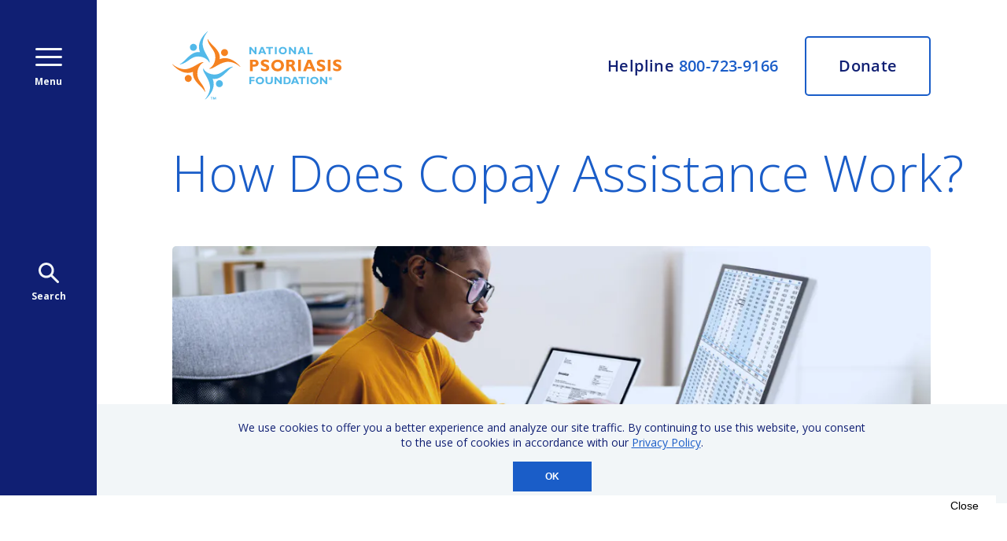

--- FILE ---
content_type: text/html; charset=utf-8
request_url: https://www.google.com/recaptcha/api2/aframe
body_size: 148
content:
<!DOCTYPE HTML><html><head><meta http-equiv="content-type" content="text/html; charset=UTF-8"></head><body><script nonce="7M0qnEBEaoukIQL0awU13w">/** Anti-fraud and anti-abuse applications only. See google.com/recaptcha */ try{var clients={'sodar':'https://pagead2.googlesyndication.com/pagead/sodar?'};window.addEventListener("message",function(a){try{if(a.source===window.parent){var b=JSON.parse(a.data);var c=clients[b['id']];if(c){var d=document.createElement('img');d.src=c+b['params']+'&rc='+(localStorage.getItem("rc::a")?sessionStorage.getItem("rc::b"):"");window.document.body.appendChild(d);sessionStorage.setItem("rc::e",parseInt(sessionStorage.getItem("rc::e")||0)+1);localStorage.setItem("rc::h",'1768556420446');}}}catch(b){}});window.parent.postMessage("_grecaptcha_ready", "*");}catch(b){}</script></body></html>

--- FILE ---
content_type: application/javascript; charset=utf-8
request_url: https://fundingchoicesmessages.google.com/f/AGSKWxV3GFmjKjHUemnTwANGd2ouvncua2TZ4gFG8MT7iul9iWCnIbqERftNJeOixLZd7Gqe6oHLIvnzmBEiNEwyxwTg6JG-m27GjWwlOx0crgXqyhSzVBsKlkkCLYnWt_K1a6Ko9lqm-JpVMkkGDVU1AT-lcMwrKLd8wWntTXRvvcsaFH2O5aF3kpyQ-vyS/_-ads/get?.swf?iurl=http/ads/125l..160x600._fbadbookingsystem&
body_size: -1289
content:
window['6dd36e59-15c5-463e-b469-f0ea58807727'] = true;

--- FILE ---
content_type: application/javascript; charset=utf-8
request_url: https://fundingchoicesmessages.google.com/f/AGSKWxWRugSlcvZnLAUPS3TRKX9RG5sXt2ZUgTe9vKXUJGkV8jp8teQk01P7V5C-NUM9mGo9CyhHgAryDV16eKURd_174oHgTFjIcKZsDxEH3GHU2GdVbmpqSnurjdUu8iJBByPxg9CfvQ==?fccs=W251bGwsbnVsbCxudWxsLG51bGwsbnVsbCxudWxsLFsxNzY4NTU2NDE5LDQwNjAwMDAwMF0sbnVsbCxudWxsLG51bGwsW251bGwsWzcsMTAsNl0sbnVsbCxudWxsLG51bGwsbnVsbCxudWxsLG51bGwsbnVsbCxudWxsLG51bGwsMV0sImh0dHBzOi8vd3d3LnBzb3JpYXNpcy5vcmcvY29wYXktYWNjdW11bGF0b3IvIixudWxsLFtbOCwiTTlsa3pVYVpEc2ciXSxbOSwiZW4tVVMiXSxbMTYsIlsxLDEsMV0iXSxbMTksIjIiXSxbMjQsIiJdLFsyOSwiZmFsc2UiXV1d
body_size: 131
content:
if (typeof __googlefc.fcKernelManager.run === 'function') {"use strict";this.default_ContributorServingResponseClientJs=this.default_ContributorServingResponseClientJs||{};(function(_){var window=this;
try{
var np=function(a){this.A=_.t(a)};_.u(np,_.J);var op=function(a){this.A=_.t(a)};_.u(op,_.J);op.prototype.getWhitelistStatus=function(){return _.F(this,2)};var pp=function(a){this.A=_.t(a)};_.u(pp,_.J);var qp=_.Zc(pp),rp=function(a,b,c){this.B=a;this.j=_.A(b,np,1);this.l=_.A(b,_.Nk,3);this.F=_.A(b,op,4);a=this.B.location.hostname;this.D=_.Dg(this.j,2)&&_.O(this.j,2)!==""?_.O(this.j,2):a;a=new _.Og(_.Ok(this.l));this.C=new _.bh(_.q.document,this.D,a);this.console=null;this.o=new _.jp(this.B,c,a)};
rp.prototype.run=function(){if(_.O(this.j,3)){var a=this.C,b=_.O(this.j,3),c=_.dh(a),d=new _.Ug;b=_.fg(d,1,b);c=_.C(c,1,b);_.hh(a,c)}else _.eh(this.C,"FCNEC");_.lp(this.o,_.A(this.l,_.Ae,1),this.l.getDefaultConsentRevocationText(),this.l.getDefaultConsentRevocationCloseText(),this.l.getDefaultConsentRevocationAttestationText(),this.D);_.mp(this.o,_.F(this.F,1),this.F.getWhitelistStatus());var e;a=(e=this.B.googlefc)==null?void 0:e.__executeManualDeployment;a!==void 0&&typeof a==="function"&&_.Qo(this.o.G,
"manualDeploymentApi")};var sp=function(){};sp.prototype.run=function(a,b,c){var d;return _.v(function(e){d=qp(b);(new rp(a,d,c)).run();return e.return({})})};_.Rk(7,new sp);
}catch(e){_._DumpException(e)}
}).call(this,this.default_ContributorServingResponseClientJs);
// Google Inc.

//# sourceURL=/_/mss/boq-content-ads-contributor/_/js/k=boq-content-ads-contributor.ContributorServingResponseClientJs.en_US.M9lkzUaZDsg.es5.O/d=1/exm=ad_blocking_detection_executable,kernel_loader,loader_js_executable,web_iab_us_states_signal_executable/ed=1/rs=AJlcJMzanTQvnnVdXXtZinnKRQ21NfsPog/m=cookie_refresh_executable
__googlefc.fcKernelManager.run('\x5b\x5b\x5b7,\x22\x5b\x5bnull,\\\x22psoriasis.org\\\x22,\\\x22AKsRol_36T7L2yGgKjEXiOMsrl0j2OQ-v-oYeeYIUgypyKlv7KphJE0fIwkj9avd5Jv4LwMJ3N3mZLv44MWua6Wl6jjhPpTj4eU-SMkDbYo56AQwUaMkTD5CpVrwb7cBQV_LyMIzxDCP7B5VkZq5oVrWbkmGvAMjRA\\\\u003d\\\\u003d\\\x22\x5d,null,\x5b\x5bnull,null,null,\\\x22https:\/\/fundingchoicesmessages.google.com\/f\/AGSKWxXKZXRLob5LWjv_lriGL88KgVYcTso7E7w3IhCDITueVqUjtEGq8X8_rlqELRVYNG6SIG2Wxd8SdIjB6YyfJ8K6N1SgKlp4YneItzBB2ls4AMjMj2gj7_MtBegHe-CkeHFuluzUAA\\\\u003d\\\\u003d\\\x22\x5d,null,null,\x5bnull,null,null,\\\x22https:\/\/fundingchoicesmessages.google.com\/el\/AGSKWxUkTSevRtn6rM25dTF_r6ePhegMOAhpO88tlKh82NhvE7ZaUdQF6VL4i7IfbilNkHt7T2VFR8-cIgK1gYd7I57hNf12j3VbxGCl3l_JSKa2oRu2MrSrpIX7cyFfNrtmoMA3VKNpkQ\\\\u003d\\\\u003d\\\x22\x5d,null,\x5bnull,\x5b7,10,6\x5d,null,null,null,null,null,null,null,null,null,1\x5d\x5d,\x5b3,1\x5d\x5d\x22\x5d\x5d,\x5bnull,null,null,\x22https:\/\/fundingchoicesmessages.google.com\/f\/AGSKWxXbIIxJTGbXJdeLjKbTu7u51BVJdwUqlwtl-9DeauVhB8my_F6wj2bk7TPZPl50gJ5tp1DR8zIopHhhmGA7DAyir_IG3PV-kjHYiuyYqO6zdWvNgEXknCXlA_3lm6ZlM6daFowCBg\\u003d\\u003d\x22\x5d\x5d');}